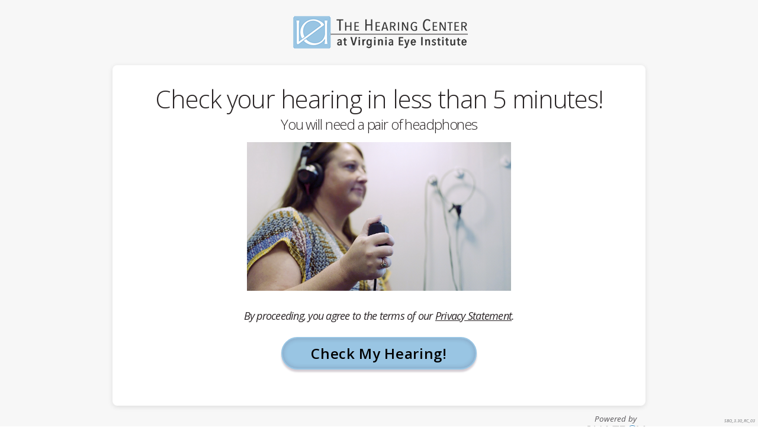

--- FILE ---
content_type: text/html
request_url: https://www.shoeboxonline.com/virginiaeyeinstitute/
body_size: 2080
content:
<!doctype html><html lang="en"><head>
<meta name="robots" content="noindex"/><script src="https://cmp.osano.com/16BW7QU8FJfbh7dcj/3e147eb7-d4a5-4ad7-94da-4584e6edfd60/osano.js"></script><script type="text/javascript">
window.onlineconfig={"logo":{"url":"https://veihearingcenter.com/","name":"logo.png","enabled":true,"fileUuid":"KVY94rZ1SD2sCTzyI3MORw"},"primaryColor":"#99c5e3","testUrlSuffix":"virginiaeyeinstitute","primaryLanguage":"en","multiLanguageEnabled":true,"localization":{"en":"true"},"resultPages":{"good":{"modelCard":{"url":"","name":"model_placeholder.jpeg","enabled":false,"fileUuid":""},"simulatorCard":{"enabled":false},"contactCapture":{"enabled":true},"clientUpdatedOn":"2021-05-25T13:45:57","callToActionButton":{"url":"https://veihearingcenter.com/contact-us","text":"","enabled":true}},"loss":{"modelCard":{"url":"","name":"model_placeholder.jpeg","enabled":false,"fileUuid":""},"simulatorCard":{"enabled":false},"contactCapture":{"enabled":true},"clientUpdatedOn":"2021-05-25T13:46:28","callToActionButton":{"url":"https://veihearingcenter.com/contact-us","text":"","enabled":true}},"significantLoss":{"modelCard":{"url":"","name":"model_placeholder.jpeg","enabled":false,"fileUuid":""},"simulatorCard":{"enabled":false},"contactCapture":{"enabled":true},"clientUpdatedOn":"2021-05-25T13:46:50","callToActionButton":{"url":"https://veihearingcenter.com/contact-us","text":"","enabled":true}}},"preTestContactCapture":{"enabled":true},"welcomeScreen":{"name":"welcome_screen.jpg","fileUuid":"CT2LPMjpRvyvll533QqGBQ"},"pageTitle":"The Hearing Center - Online Hearing Test","font":{"fontFamily":"Open Sans"},"contactCaptureConfig":{"fields":{"city":{"enabled":false,"required":false},"country":{"enabled":false,"required":false},"lastName":{"enabled":true,"required":true},"firstName":{"enabled":true,"required":true},"postalCode":{"enabled":false,"required":false,"variation":"postalCode"},"phoneNumber":{"enabled":true,"required":true},"customField1":{"enabled":false,"required":false},"customField2":{"enabled":false,"required":false},"customField3":{"enabled":false,"required":false},"emailAddress":{"enabled":true,"required":true}}},"emailResults":{"enabled":false},"embedded":{"sites":[],"enabled":false},"emailMarketingMaterials":{"enabled":false},"dataForward":{"url":"","enabled":false},"pageBackgroundColor":"#F7F7F7","customPrivacyStatement":{"url":"","enabled":false},"questionnaire":{"predefined":{"demographics":true,"feelOneEarBetterThanOther":true,"thoughtHowDealHearingTrouble":true,"hardFollowConversationInNoise":true,"howSoonTakeActionHearingTrouble":true}},"apiKey":"SJWrR6XCSxGiMmnGLWKL5g","calcResultsUrl":"https://prod.shoeboxonline.com/results","saveResultsUrl":"https://api-us-east-1-prod.shoeboxonline.com/results","sboPoweredBySBLogo":"shown","sboHearingAidSimulatorEnabled":"off","organizationUuid":"8Jiv2E-iQwiXlIGuAChphQ","company":{"contactName":"VEI Hearing Center","contactAddress":"Reynolds Crossing 6946 Forest Ave Suite #100 Richmond, VA 23230","contactPhoneNumber":"(804) 287-2026","contactEmail":"casanovam@vaeye.com","contactPrivacyPolicyLink":"https://veihearingcenter.com/privacy-policy"}}
</script><meta charset="utf-8"/><meta name="description" content="Online Hearing Screener"/><meta name="viewport" content="width=device-width,initial-scale=1"/><title>SHOEBOX Online</title><link rel="shortcut icon" href="#"/><meta name="google" content="notranslate"/><link rel="preconnect" href="https://fonts.googleapis.com" crossorigin/><link rel="preconnect" href="https://fonts.gstatic.com" crossorigin/><style>.osano-cm-dialog--type_box {
        box-shadow: 1px 1px 20px rgb(50 50 50 / 30%);
        min-height: 14rem;
      }
      .osano-cm-dialog__buttons.osano-cm-buttons {
        display: flex;
        flex-flow: column;
      }
      .osano-cm-button--type_accept {
        order: 1;
      }
      .osano-cm-button--type_save {
        order: 2;
      }
      .osano-cm-button--type_denyAll {
        order: 3;
      }
      .osano-cm-button {
        border-radius: 2rem;
      }
      .osano-cm-window__widget > svg > path:nth-child(1) {
        stroke: black !important;
      }
      .osano-cm-window__widget > svg > g {
        fill: black !important;
      }
      .osano-cm-drawer-item.osano-cm-list__list-item.osano-cm-list-item:nth-of-type(2) {
        display: none;
      }
      .osano-cm-drawer-item.osano-cm-list__list-item.osano-cm-list-item:nth-of-type(3) {
        display: none;
      }
      .osano-cm-window__widget > svg > path:nth-child(2) {
        stroke: black !important;
        fill: white !important;
      }
      .osano-cm-dialog__list > li:nth-child(1) {
        display: none;
      }
      .osano-cm-dialog__list > li:nth-child(2) {
        display: none;
      }
      .osano-cm-dialog--type_box {
        box-shadow: 1px 1px 20px rgb(50 50 50 / 30%);
        min-height: 14rem;
      }</style><link rel="icon" type="image/x-icon" href="/contents/assets/favicon.ico"><link rel="icon" type="image/png" sizes="16x16" href="/contents/assets/favicon-16x16.png"><link rel="icon" type="image/png" sizes="32x32" href="/contents/assets/favicon-32x32.png"><link rel="icon" type="image/png" sizes="48x48" href="/contents/assets/favicon-48x48.png"><link rel="manifest" href="manifest.webmanifest"><meta name="mobile-web-app-capable" content="yes"><meta name="theme-color" content="#fff"><meta name="application-name" content="online"><link rel="apple-touch-icon" sizes="57x57" href="/contents/assets/apple-touch-icon-57x57.png"><link rel="apple-touch-icon" sizes="60x60" href="/contents/assets/apple-touch-icon-60x60.png"><link rel="apple-touch-icon" sizes="72x72" href="/contents/assets/apple-touch-icon-72x72.png"><link rel="apple-touch-icon" sizes="76x76" href="/contents/assets/apple-touch-icon-76x76.png"><link rel="apple-touch-icon" sizes="114x114" href="/contents/assets/apple-touch-icon-114x114.png"><link rel="apple-touch-icon" sizes="120x120" href="/contents/assets/apple-touch-icon-120x120.png"><link rel="apple-touch-icon" sizes="144x144" href="/contents/assets/apple-touch-icon-144x144.png"><link rel="apple-touch-icon" sizes="152x152" href="/contents/assets/apple-touch-icon-152x152.png"><link rel="apple-touch-icon" sizes="167x167" href="/contents/assets/apple-touch-icon-167x167.png"><link rel="apple-touch-icon" sizes="180x180" href="/contents/assets/apple-touch-icon-180x180.png"><link rel="apple-touch-icon" sizes="1024x1024" href="/contents/assets/apple-touch-icon-1024x1024.png"><meta name="apple-mobile-web-app-capable" content="yes"><meta name="apple-mobile-web-app-status-bar-style" content="black-translucent"><meta name="apple-mobile-web-app-title" content="online"><link rel="apple-touch-startup-image" media="(device-width: 320px) and (device-height: 568px) and (-webkit-device-pixel-ratio: 2) and (orientation: portrait)" href="/contents/assets/apple-touch-startup-image-640x1136.png"><link rel="apple-touch-startup-image" media="(device-width: 320px) and (device-height: 568px) and (-webkit-device-pixel-ratio: 2) and (orientation: landscape)" href="/contents/assets/apple-touch-startup-image-1136x640.png"><link rel="apple-touch-startup-image" media="(device-width: 375px) and (device-height: 667px) and (-webkit-device-pixel-ratio: 2) and (orientation: portrait)" href="/contents/assets/apple-touch-startup-image-750x1334.png"><link rel="apple-touch-startup-image" media="(device-width: 375px) and (device-height: 667px) and (-webkit-device-pixel-ratio: 2) and (orientation: landscape)" href="/contents/assets/apple-touch-startup-image-1334x750.png"><link rel="apple-touch-startup-image" media="(device-width: 375px) and (device-height: 812px) and (-webkit-device-pixel-ratio: 3) and (orientation: portrait)" href="/contents/assets/apple-touch-startup-image-1125x2436.png"><link rel="apple-touch-startup-image" media="(device-width: 375px) and (device-height: 812px) and (-webkit-device-pixel-ratio: 3) and (orientation: landscape)" href="/contents/assets/apple-touch-startup-image-2436x1125.png"><link rel="apple-touch-startup-image" media="(device-width: 390px) and (device-height: 844px) and (-webkit-device-pixel-ratio: 3) and (orientation: portrait)" href="/contents/assets/apple-touch-startup-image-1170x2532.png"><link rel="apple-touch-startup-image" media="(device-width: 390px) and (device-height: 844px) and (-webkit-device-pixel-ratio: 3) and (orientation: landscape)" href="/contents/assets/apple-touch-startup-image-2532x1170.png"><link rel="apple-touch-startup-image" media="(device-width: 414px) and (device-height: 896px) and (-webkit-device-pixel-ratio: 2) and (orientation: portrait)" href="/contents/assets/apple-touch-startup-image-828x1792.png"><link rel="apple-touch-startup-image" media="(device-width: 414px) and (device-height: 896px) and (-webkit-device-pixel-ratio: 2) and (orientation: landscape)" href="/contents/assets/apple-touch-startup-image-1792x828.png"><link rel="apple-touch-startup-image" media="(device-width: 414px) and (device-height: 896px) and (-webkit-device-pixel-ratio: 3) and (orientation: portrait)" href="/contents/assets/apple-touch-startup-image-1242x2688.png"><link rel="apple-touch-startup-image" media="(device-width: 414px) and (device-height: 896px) and (-webkit-device-pixel-ratio: 3) and (orientation: landscape)" href="/contents/assets/apple-touch-startup-image-2688x1242.png"><link rel="apple-touch-startup-image" media="(device-width: 414px) and (device-height: 736px) and (-webkit-device-pixel-ratio: 3) and (orientation: portrait)" href="/contents/assets/apple-touch-startup-image-1242x2208.png"><link rel="apple-touch-startup-image" media="(device-width: 414px) and (device-height: 736px) and (-webkit-device-pixel-ratio: 3) and (orientation: landscape)" href="/contents/assets/apple-touch-startup-image-2208x1242.png"><link rel="apple-touch-startup-image" media="(device-width: 428px) and (device-height: 926px) and (-webkit-device-pixel-ratio: 3) and (orientation: portrait)" href="/contents/assets/apple-touch-startup-image-1284x2778.png"><link rel="apple-touch-startup-image" media="(device-width: 428px) and (device-height: 926px) and (-webkit-device-pixel-ratio: 3) and (orientation: landscape)" href="/contents/assets/apple-touch-startup-image-2778x1284.png"><link rel="apple-touch-startup-image" media="(device-width: 768px) and (device-height: 1024px) and (-webkit-device-pixel-ratio: 2) and (orientation: portrait)" href="/contents/assets/apple-touch-startup-image-1536x2048.png"><link rel="apple-touch-startup-image" media="(device-width: 768px) and (device-height: 1024px) and (-webkit-device-pixel-ratio: 2) and (orientation: landscape)" href="/contents/assets/apple-touch-startup-image-2048x1536.png"><link rel="apple-touch-startup-image" media="(device-width: 810px) and (device-height: 1080px) and (-webkit-device-pixel-ratio: 2) and (orientation: portrait)" href="/contents/assets/apple-touch-startup-image-1620x2160.png"><link rel="apple-touch-startup-image" media="(device-width: 810px) and (device-height: 1080px) and (-webkit-device-pixel-ratio: 2) and (orientation: landscape)" href="/contents/assets/apple-touch-startup-image-2160x1620.png"><link rel="apple-touch-startup-image" media="(device-width: 834px) and (device-height: 1194px) and (-webkit-device-pixel-ratio: 2) and (orientation: portrait)" href="/contents/assets/apple-touch-startup-image-1668x2388.png"><link rel="apple-touch-startup-image" media="(device-width: 834px) and (device-height: 1194px) and (-webkit-device-pixel-ratio: 2) and (orientation: landscape)" href="/contents/assets/apple-touch-startup-image-2388x1668.png"><link rel="apple-touch-startup-image" media="(device-width: 834px) and (device-height: 1112px) and (-webkit-device-pixel-ratio: 2) and (orientation: portrait)" href="/contents/assets/apple-touch-startup-image-1668x2224.png"><link rel="apple-touch-startup-image" media="(device-width: 834px) and (device-height: 1112px) and (-webkit-device-pixel-ratio: 2) and (orientation: landscape)" href="/contents/assets/apple-touch-startup-image-2224x1668.png"><link rel="apple-touch-startup-image" media="(device-width: 1024px) and (device-height: 1366px) and (-webkit-device-pixel-ratio: 2) and (orientation: portrait)" href="/contents/assets/apple-touch-startup-image-2048x2732.png"><link rel="apple-touch-startup-image" media="(device-width: 1024px) and (device-height: 1366px) and (-webkit-device-pixel-ratio: 2) and (orientation: landscape)" href="/contents/assets/apple-touch-startup-image-2732x2048.png"><meta name="msapplication-TileColor" content="#fff"><meta name="msapplication-TileImage" content="/contents/assets/mstile-144x144.png"><meta name="msapplication-config" content="/contents/assets/browserconfig.xml"><link rel="yandex-tableau-widget" href="/contents/assets/yandex-browser-manifest.json"><script defer="defer" src="/contents/main.bundle.js"></script></head><body><div id="app"></div></body></html>

--- FILE ---
content_type: application/javascript
request_url: https://www.shoeboxonline.com/contents/8262.main.bundle.js
body_size: -165
content:
(self.webpackChunkonline=self.webpackChunkonline||[]).push([[8262],{18262:(e,s,t)=>{"use strict";t.r(s),t.d(s,{default:()=>u});var r=t(34209),p=t.n(r),n=t(60410),k=t.n(n),o=t(53860),i=t.n(o);const u={src:[p(),k(),i()],sprite:{left1k:[0,2768.6394557823132],left2k:[4e3,2768.6394557823137],left4k:[8e3,2768.6394557823137],left6k:[12e3,2768.6394557823137],right1k:[16e3,2768.6394557823137],right2k:[2e4,2768.6394557823137],right4k:[24e3,2768.6394557823137],right6k:[28e3,2768.6394557823137]}}},34209:(e,s,t)=>{e.exports=t.p+"src/assets/sounds/sprites/puretone.webm"},53860:(e,s,t)=>{e.exports=t.p+"src/assets/sounds/sprites/puretone.mp3"},60410:(e,s,t)=>{e.exports=t.p+"src/assets/sounds/sprites/puretone.m4a"}}]);

--- FILE ---
content_type: application/javascript
request_url: https://www.shoeboxonline.com/contents/582.main.bundle.js
body_size: -175
content:
(self.webpackChunkonline=self.webpackChunkonline||[]).push([[582],{17015:(s,e,n)=>{s.exports=n.p+"src/assets/sounds/sprites/rainbow_passage/en/en.m4a"},20582:(s,e,n)=>{"use strict";n.r(e),n.d(e,{default:()=>c});var r=n(75946),a=n.n(r),p=n(17015),t=n.n(p),o=n(84929),i=n.n(o);const c={src:[a(),t(),i()],sprite:{left_en:[0,28530.63492063492],right_en:[3e4,28554.39909297052]}}},75946:(s,e,n)=>{s.exports=n.p+"src/assets/sounds/sprites/rainbow_passage/en/en.webm"},84929:(s,e,n)=>{s.exports=n.p+"src/assets/sounds/sprites/rainbow_passage/en/en.mp3"}}]);